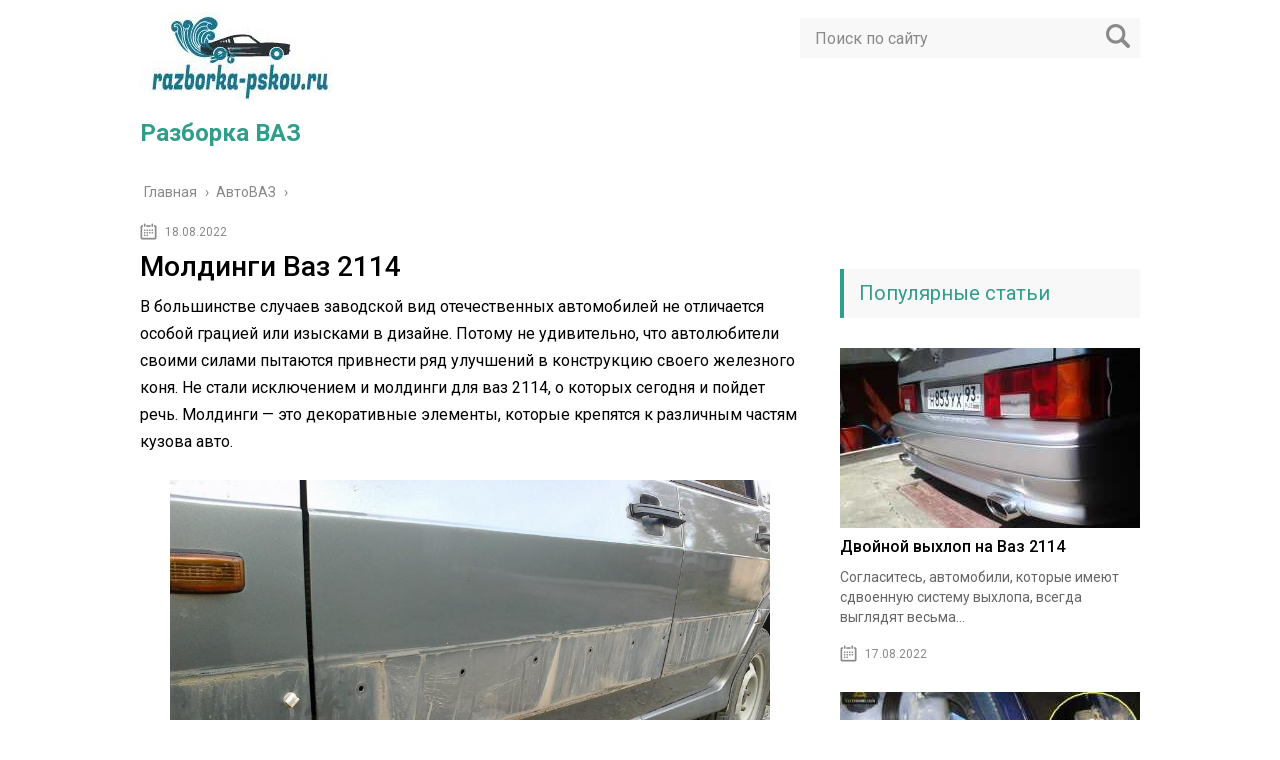

--- FILE ---
content_type: text/html; charset=UTF-8
request_url: https://razborka-pskov.ru/avto-vaz/moldingi-vaz-2114
body_size: 10179
content:
<!DOCTYPE html>
<html lang="ru">
<head>
	<meta charset="utf-8">
	<meta name="viewport" content="width=device-width, initial-scale=1.0">
	<link href="https://fonts.googleapis.com/css?family=Roboto:400,400i,500,700,700i&subset=cyrillic" rel="stylesheet">
	<!--[if lt IE 9]><script src="http://html5shiv.googlecode.com/svn/trunk/html5.js"></script><![endif]-->
	<!--[if lte IE 9]><script src="http://cdn.jsdelivr.net/placeholders/3.0.2/placeholders.min.js"></script><![endif]-->
	<!--[if gte IE 9]><style type="text/css">.gradient{filter: none;}</style><![endif]-->
	<meta name='robots' content='index, follow, max-image-preview:large, max-snippet:-1, max-video-preview:-1' />
	<style>img:is([sizes="auto" i], [sizes^="auto," i]) { contain-intrinsic-size: 3000px 1500px }</style>
	
	<!-- This site is optimized with the Yoast SEO plugin v23.9 - https://yoast.com/wordpress/plugins/seo/ -->
	<title>Молдинги Ваз 2114</title>
	<meta name="description" content="В большинстве случаев заводской вид отечественных автомобилей не отличается особой грацией или изысками в дизайне. Потому не удивительно, что автолюбители" />
	<link rel="canonical" href="https://razborka-pskov.ru/avto-vaz/moldingi-vaz-2114" />
	<!-- / Yoast SEO plugin. -->


<link rel='dns-prefetch' href='//ajax.googleapis.com' />
<link rel='stylesheet' id='wp-block-library-css' href='https://razborka-pskov.ru/wp-includes/css/dist/block-library/style.min.css?ver=6.7.4' type='text/css' media='all' />
<style id='classic-theme-styles-inline-css' type='text/css'>
/*! This file is auto-generated */
.wp-block-button__link{color:#fff;background-color:#32373c;border-radius:9999px;box-shadow:none;text-decoration:none;padding:calc(.667em + 2px) calc(1.333em + 2px);font-size:1.125em}.wp-block-file__button{background:#32373c;color:#fff;text-decoration:none}
</style>
<style id='global-styles-inline-css' type='text/css'>
:root{--wp--preset--aspect-ratio--square: 1;--wp--preset--aspect-ratio--4-3: 4/3;--wp--preset--aspect-ratio--3-4: 3/4;--wp--preset--aspect-ratio--3-2: 3/2;--wp--preset--aspect-ratio--2-3: 2/3;--wp--preset--aspect-ratio--16-9: 16/9;--wp--preset--aspect-ratio--9-16: 9/16;--wp--preset--color--black: #000000;--wp--preset--color--cyan-bluish-gray: #abb8c3;--wp--preset--color--white: #ffffff;--wp--preset--color--pale-pink: #f78da7;--wp--preset--color--vivid-red: #cf2e2e;--wp--preset--color--luminous-vivid-orange: #ff6900;--wp--preset--color--luminous-vivid-amber: #fcb900;--wp--preset--color--light-green-cyan: #7bdcb5;--wp--preset--color--vivid-green-cyan: #00d084;--wp--preset--color--pale-cyan-blue: #8ed1fc;--wp--preset--color--vivid-cyan-blue: #0693e3;--wp--preset--color--vivid-purple: #9b51e0;--wp--preset--gradient--vivid-cyan-blue-to-vivid-purple: linear-gradient(135deg,rgba(6,147,227,1) 0%,rgb(155,81,224) 100%);--wp--preset--gradient--light-green-cyan-to-vivid-green-cyan: linear-gradient(135deg,rgb(122,220,180) 0%,rgb(0,208,130) 100%);--wp--preset--gradient--luminous-vivid-amber-to-luminous-vivid-orange: linear-gradient(135deg,rgba(252,185,0,1) 0%,rgba(255,105,0,1) 100%);--wp--preset--gradient--luminous-vivid-orange-to-vivid-red: linear-gradient(135deg,rgba(255,105,0,1) 0%,rgb(207,46,46) 100%);--wp--preset--gradient--very-light-gray-to-cyan-bluish-gray: linear-gradient(135deg,rgb(238,238,238) 0%,rgb(169,184,195) 100%);--wp--preset--gradient--cool-to-warm-spectrum: linear-gradient(135deg,rgb(74,234,220) 0%,rgb(151,120,209) 20%,rgb(207,42,186) 40%,rgb(238,44,130) 60%,rgb(251,105,98) 80%,rgb(254,248,76) 100%);--wp--preset--gradient--blush-light-purple: linear-gradient(135deg,rgb(255,206,236) 0%,rgb(152,150,240) 100%);--wp--preset--gradient--blush-bordeaux: linear-gradient(135deg,rgb(254,205,165) 0%,rgb(254,45,45) 50%,rgb(107,0,62) 100%);--wp--preset--gradient--luminous-dusk: linear-gradient(135deg,rgb(255,203,112) 0%,rgb(199,81,192) 50%,rgb(65,88,208) 100%);--wp--preset--gradient--pale-ocean: linear-gradient(135deg,rgb(255,245,203) 0%,rgb(182,227,212) 50%,rgb(51,167,181) 100%);--wp--preset--gradient--electric-grass: linear-gradient(135deg,rgb(202,248,128) 0%,rgb(113,206,126) 100%);--wp--preset--gradient--midnight: linear-gradient(135deg,rgb(2,3,129) 0%,rgb(40,116,252) 100%);--wp--preset--font-size--small: 13px;--wp--preset--font-size--medium: 20px;--wp--preset--font-size--large: 36px;--wp--preset--font-size--x-large: 42px;--wp--preset--spacing--20: 0.44rem;--wp--preset--spacing--30: 0.67rem;--wp--preset--spacing--40: 1rem;--wp--preset--spacing--50: 1.5rem;--wp--preset--spacing--60: 2.25rem;--wp--preset--spacing--70: 3.38rem;--wp--preset--spacing--80: 5.06rem;--wp--preset--shadow--natural: 6px 6px 9px rgba(0, 0, 0, 0.2);--wp--preset--shadow--deep: 12px 12px 50px rgba(0, 0, 0, 0.4);--wp--preset--shadow--sharp: 6px 6px 0px rgba(0, 0, 0, 0.2);--wp--preset--shadow--outlined: 6px 6px 0px -3px rgba(255, 255, 255, 1), 6px 6px rgba(0, 0, 0, 1);--wp--preset--shadow--crisp: 6px 6px 0px rgba(0, 0, 0, 1);}:where(.is-layout-flex){gap: 0.5em;}:where(.is-layout-grid){gap: 0.5em;}body .is-layout-flex{display: flex;}.is-layout-flex{flex-wrap: wrap;align-items: center;}.is-layout-flex > :is(*, div){margin: 0;}body .is-layout-grid{display: grid;}.is-layout-grid > :is(*, div){margin: 0;}:where(.wp-block-columns.is-layout-flex){gap: 2em;}:where(.wp-block-columns.is-layout-grid){gap: 2em;}:where(.wp-block-post-template.is-layout-flex){gap: 1.25em;}:where(.wp-block-post-template.is-layout-grid){gap: 1.25em;}.has-black-color{color: var(--wp--preset--color--black) !important;}.has-cyan-bluish-gray-color{color: var(--wp--preset--color--cyan-bluish-gray) !important;}.has-white-color{color: var(--wp--preset--color--white) !important;}.has-pale-pink-color{color: var(--wp--preset--color--pale-pink) !important;}.has-vivid-red-color{color: var(--wp--preset--color--vivid-red) !important;}.has-luminous-vivid-orange-color{color: var(--wp--preset--color--luminous-vivid-orange) !important;}.has-luminous-vivid-amber-color{color: var(--wp--preset--color--luminous-vivid-amber) !important;}.has-light-green-cyan-color{color: var(--wp--preset--color--light-green-cyan) !important;}.has-vivid-green-cyan-color{color: var(--wp--preset--color--vivid-green-cyan) !important;}.has-pale-cyan-blue-color{color: var(--wp--preset--color--pale-cyan-blue) !important;}.has-vivid-cyan-blue-color{color: var(--wp--preset--color--vivid-cyan-blue) !important;}.has-vivid-purple-color{color: var(--wp--preset--color--vivid-purple) !important;}.has-black-background-color{background-color: var(--wp--preset--color--black) !important;}.has-cyan-bluish-gray-background-color{background-color: var(--wp--preset--color--cyan-bluish-gray) !important;}.has-white-background-color{background-color: var(--wp--preset--color--white) !important;}.has-pale-pink-background-color{background-color: var(--wp--preset--color--pale-pink) !important;}.has-vivid-red-background-color{background-color: var(--wp--preset--color--vivid-red) !important;}.has-luminous-vivid-orange-background-color{background-color: var(--wp--preset--color--luminous-vivid-orange) !important;}.has-luminous-vivid-amber-background-color{background-color: var(--wp--preset--color--luminous-vivid-amber) !important;}.has-light-green-cyan-background-color{background-color: var(--wp--preset--color--light-green-cyan) !important;}.has-vivid-green-cyan-background-color{background-color: var(--wp--preset--color--vivid-green-cyan) !important;}.has-pale-cyan-blue-background-color{background-color: var(--wp--preset--color--pale-cyan-blue) !important;}.has-vivid-cyan-blue-background-color{background-color: var(--wp--preset--color--vivid-cyan-blue) !important;}.has-vivid-purple-background-color{background-color: var(--wp--preset--color--vivid-purple) !important;}.has-black-border-color{border-color: var(--wp--preset--color--black) !important;}.has-cyan-bluish-gray-border-color{border-color: var(--wp--preset--color--cyan-bluish-gray) !important;}.has-white-border-color{border-color: var(--wp--preset--color--white) !important;}.has-pale-pink-border-color{border-color: var(--wp--preset--color--pale-pink) !important;}.has-vivid-red-border-color{border-color: var(--wp--preset--color--vivid-red) !important;}.has-luminous-vivid-orange-border-color{border-color: var(--wp--preset--color--luminous-vivid-orange) !important;}.has-luminous-vivid-amber-border-color{border-color: var(--wp--preset--color--luminous-vivid-amber) !important;}.has-light-green-cyan-border-color{border-color: var(--wp--preset--color--light-green-cyan) !important;}.has-vivid-green-cyan-border-color{border-color: var(--wp--preset--color--vivid-green-cyan) !important;}.has-pale-cyan-blue-border-color{border-color: var(--wp--preset--color--pale-cyan-blue) !important;}.has-vivid-cyan-blue-border-color{border-color: var(--wp--preset--color--vivid-cyan-blue) !important;}.has-vivid-purple-border-color{border-color: var(--wp--preset--color--vivid-purple) !important;}.has-vivid-cyan-blue-to-vivid-purple-gradient-background{background: var(--wp--preset--gradient--vivid-cyan-blue-to-vivid-purple) !important;}.has-light-green-cyan-to-vivid-green-cyan-gradient-background{background: var(--wp--preset--gradient--light-green-cyan-to-vivid-green-cyan) !important;}.has-luminous-vivid-amber-to-luminous-vivid-orange-gradient-background{background: var(--wp--preset--gradient--luminous-vivid-amber-to-luminous-vivid-orange) !important;}.has-luminous-vivid-orange-to-vivid-red-gradient-background{background: var(--wp--preset--gradient--luminous-vivid-orange-to-vivid-red) !important;}.has-very-light-gray-to-cyan-bluish-gray-gradient-background{background: var(--wp--preset--gradient--very-light-gray-to-cyan-bluish-gray) !important;}.has-cool-to-warm-spectrum-gradient-background{background: var(--wp--preset--gradient--cool-to-warm-spectrum) !important;}.has-blush-light-purple-gradient-background{background: var(--wp--preset--gradient--blush-light-purple) !important;}.has-blush-bordeaux-gradient-background{background: var(--wp--preset--gradient--blush-bordeaux) !important;}.has-luminous-dusk-gradient-background{background: var(--wp--preset--gradient--luminous-dusk) !important;}.has-pale-ocean-gradient-background{background: var(--wp--preset--gradient--pale-ocean) !important;}.has-electric-grass-gradient-background{background: var(--wp--preset--gradient--electric-grass) !important;}.has-midnight-gradient-background{background: var(--wp--preset--gradient--midnight) !important;}.has-small-font-size{font-size: var(--wp--preset--font-size--small) !important;}.has-medium-font-size{font-size: var(--wp--preset--font-size--medium) !important;}.has-large-font-size{font-size: var(--wp--preset--font-size--large) !important;}.has-x-large-font-size{font-size: var(--wp--preset--font-size--x-large) !important;}
:where(.wp-block-post-template.is-layout-flex){gap: 1.25em;}:where(.wp-block-post-template.is-layout-grid){gap: 1.25em;}
:where(.wp-block-columns.is-layout-flex){gap: 2em;}:where(.wp-block-columns.is-layout-grid){gap: 2em;}
:root :where(.wp-block-pullquote){font-size: 1.5em;line-height: 1.6;}
</style>
<link rel='stylesheet' id='theme-style-css' href='https://razborka-pskov.ru/wp-content/themes/info-theme/style.css?ver=6.7.4' type='text/css' media='all' />
<link rel='stylesheet' id='jquery-lazyloadxt-spinner-css-css' href='//razborka-pskov.ru/wp-content/plugins/a3-lazy-load/assets/css/jquery.lazyloadxt.spinner.css?ver=6.7.4' type='text/css' media='all' />
<script type="text/javascript" src="//ajax.googleapis.com/ajax/libs/jquery/1/jquery.min.js?ver=6.7.4" id="jquery-js"></script>
<script type="text/javascript" src="https://razborka-pskov.ru/wp-content/themes/info-theme/js/scripts.js?ver=6.7.4" id="theme-scripts-js"></script>
<link rel="https://api.w.org/" href="https://razborka-pskov.ru/wp-json/" /><link rel="alternate" title="JSON" type="application/json" href="https://razborka-pskov.ru/wp-json/wp/v2/posts/19726" /><link rel="alternate" title="oEmbed (JSON)" type="application/json+oembed" href="https://razborka-pskov.ru/wp-json/oembed/1.0/embed?url=https%3A%2F%2Frazborka-pskov.ru%2Favto-vaz%2Fmoldingi-vaz-2114" />
<link rel="alternate" title="oEmbed (XML)" type="text/xml+oembed" href="https://razborka-pskov.ru/wp-json/oembed/1.0/embed?url=https%3A%2F%2Frazborka-pskov.ru%2Favto-vaz%2Fmoldingi-vaz-2114&#038;format=xml" />
<link rel="alternate" type="application/rss+xml" title="Разборка ВАЗ Feed" href="https://razborka-pskov.ru/feed" />	
	<link rel="icon" href="/favicon.ico" type="image/x-icon">
	
	
	<style>/*1*/.main-menu, .sidebar-menu > ul > li:hover > a, .sidebar-menu > ul > li:hover > span, .sidebar-menu > ul > li > span, .sidebar-menu > ul li.active > a, .slider .bx-pager-item .active, .slider .bx-pager-item a:hover, .slider-posts-wrap .bx-pager-item .active, .slider-posts-wrap .bx-pager-item a:hover, .footer-bottom, .single ul li:before, .single ol li ul li:after, .single ol li:before, .add-menu > ul > li > a:hover, .add-menu > ul > li > span:hover, .main-menu__list > li > ul > li > a:hover, .main-menu__list > li > ul > li > span:hover, .cat-children__item a:hover, .related__item-img .related__item-cat > a:hover, .main-menu__list > li > ul > li > span, .main-menu__list > li > ul > li.current-post-parent > a, .add-menu > ul > li.current-post-parent > a, .add-menu > ul > li > span, .sidebar-menu > ul > .current-post-parent > a, .sidebar-menu > ul > li .menu-arrow:before, .sidebar-menu > ul > li .menu-arrow:after, .commentlist .comment .reply a:hover{background: #319e8b;}.logo .text-logo{color: #319e8b;}.title, .single #toc_container .toc_title{color: #319e8b;border-left: 4px solid #319e8b;}.description{border-top: 4px solid #319e8b;}.description__title, .single .wp-caption-text, .more, a:hover{color: #319e8b;}.commentlist .comment, .add-menu > ul > li > a, .add-menu > ul > li > span, .main-menu__list > li > ul > li > a, .main-menu__list > li > ul > li > span{border-bottom: 1px solid #319e8b;}.more span{border-bottom: 1px dashed #319e8b;}.slider-posts-wrap .bx-prev:hover, .slider-posts-wrap .bx-next:hover{background-color: #319e8b;border: 1px solid #319e8b;}#up{border-bottom-color: #319e8b;}#up:before, .commentlist .comment .reply a{border: 1px solid #319e8b;}.respond-form .respond-form__button{background-color: #319e8b;}@media screen and (max-width: 1023px){.main-box{border-top: 50px solid #319e8b;}
		.m-nav{background: #319e8b;}.main-menu__list > li > ul > li > span{background: none;}.add-menu > ul > li > a, .add-menu > ul > li > span, .main-menu__list > li > ul > li > a, .main-menu__list > li > ul > li > span{border-bottom: 0;}.sidebar-menu > ul > li .menu-arrow:before, .sidebar-menu > ul > li .menu-arrow:after{background: #85ece7;}}/*2*/.add-menu__toggle{background: #1e73be url(https://razborka-pskov.ru/wp-content/themes/info-theme/images/add-ico.png) center no-repeat;}.add-menu > ul > li > a, .related__item-img .related__item-cat > a, .main-menu__list > li > ul > li > a{background: #1e73be;}#up:hover{border-bottom-color: #1e73be;}#up:hover:before{border: 1px solid #1e73be;}a, .sidebar-menu > ul > li > ul > li > span, .sidebar-menu > ul > li > ul > li > a:hover, .sidebar-menu > ul > li > ul > li > span:hover, .sidebar-menu > ul > li > ul > li.current-post-parent > a, .footer-nav ul li a:hover{color: #1e73be;}.respond-form .respond-form__button:hover{background-color: #1e73be;}@media screen and (max-width: 1023px){.sidebar-menu > ul > li > a, .main-menu__list li > span, .main-menu__list li > a:hover, .main-menu__list li > span:hover, .main-menu__list li > ul, .main-menu__list > li.current-post-parent > a, .sidebar-menu > ul > li > span, .sidebar-menu > ul > .current-post-parent > a{background: #1e73be;}.main-menu__list > li > ul > li > a:hover, .main-menu__list > li > ul > li > span:hover, .main-menu__list > li > ul > li.current-post-parent > a{background: none;}}/*3*/.post-info__cat a, .post-info__comment{background: #209390;}.post-info__comment:after{border-color: rgba(0, 0, 0, 0) #209390 rgba(0, 0, 0, 0) rgba(0, 0, 0, 0);}/*<1023*/@media screen and (max-width: 1023px){.add-menu > ul > li > a, .sidebar-menu > ul > li > a{background-color: #319e8b;}.add-menu > ul > li > span, .add-menu > ul > li.current-post-parent > a, .sidebar-menu > ul > li > ul{background-color: #1e73be;}}.single a, .commentlist .comment .reply a, .sidebar a{color: ;}.single a:hover, .commentlist .comment .reply a:hover, .sidebar a:hover{color: #7cb7a9;}.post-info .post-info__cat a:hover{background: #24557a;}.posts__item .posts__item-title a:hover, .section-posts__item-title a:hover, .related .related__item a:hover{color: #24557a; border-bottom: 1px solid #24557a;}</style>

	
</head>
<body>
	<!-- Yandex.Metrika counter -->
<script type="text/javascript" >
   (function(m,e,t,r,i,k,a){m[i]=m[i]||function(){(m[i].a=m[i].a||[]).push(arguments)};
   m[i].l=1*new Date();k=e.createElement(t),a=e.getElementsByTagName(t)[0],k.async=1,k.src=r,a.parentNode.insertBefore(k,a)})
   (window, document, "script", "https://mc.yandex.ru/metrika/tag.js", "ym");

   ym(89720056, "init", {
        clickmap:true,
        trackLinks:true,
        accurateTrackBounce:true
   });
</script>
<noscript><div><img class="lazy lazy-hidden" src="//razborka-pskov.ru/wp-content/plugins/a3-lazy-load/assets/images/lazy_placeholder.gif" data-lazy-type="image" data-src="https://mc.yandex.ru/watch/89720056" style="position:absolute; left:-9999px;" alt="" /><noscript><img src="https://mc.yandex.ru/watch/89720056" style="position:absolute; left:-9999px;" alt="" /></div></noscript></div></noscript>
<!-- /Yandex.Metrika counter -->
	<div id="main">
		<div class="wrapper">
			<header class="header">
				<div class="logo">
											<a href="https://razborka-pskov.ru">
							<img src="https://razborka-pskov.ru/wp-content/uploads/2022/07/logo.jpg" alt="Разборка ВАЗ">
						</a>
											<div class="text-logo">Разборка ВАЗ</div>
				</div>
				<div class="m-nav">
						<!--noindex-->
	<div class="search-form">
	    <form method="get" action="https://razborka-pskov.ru/">
	        <input type="text" value="" name="s" placeholder="Поиск по сайту" class="search-form__field">
	        <input type="submit" value="" class="search-form__button">
	    </form>
	</div>
	<!--/noindex-->
					</div>
			</header>
			<div class="main-box">
				<div class="breadcrumbs" itemscope itemtype="http://schema.org/BreadcrumbList"><span itemprop="itemListElement" itemscope itemtype="http://schema.org/ListItem"><a class="breadcrumbs__link" href="https://razborka-pskov.ru/" itemprop="item"><span itemprop="name">Главная</span></a><meta itemprop="position" content="1" /></span><span class="breadcrumbs__separator"> › </span><span itemprop="itemListElement" itemscope itemtype="http://schema.org/ListItem"><a class="breadcrumbs__link" href="https://razborka-pskov.ru/avto-vaz" itemprop="item"><span itemprop="name">АвтоВАЗ</span></a><meta itemprop="position" content="2" /></span><span class="breadcrumbs__separator"> › </span></div><!-- .breadcrumbs --><div class="content-wrapper">
	<main class="content">
							    			<time class="post-info__time post-info__time_single" datetime="2022-08-18">18.08.2022</time>
	    				    		<div class="article-wrap" itemscope itemtype="http://schema.org/Article">
						<article class="single">
															<h1 class="single__title">Молдинги Ваз 2114</h1>
															<div itemprop="articleBody">
								<div></div>
<p>В большинстве случаев заводской вид отечественных автомобилей не отличается особой грацией или изысками в дизайне. Потому не удивительно, что автолюбители своими силами пытаются привнести ряд улучшений в конструкцию своего железного коня. Не стали исключением и молдинги для ваз 2114, о которых сегодня и пойдет речь. Молдинги — это декоративные элементы, которые крепятся к различным частям кузова авто.</p>
<p><span itemscope itemtype="https://schema.org/ImageObject"><img decoding="async" loading="lazy" class="lazy lazy-hidden aligncenter wp-image-1083" title="молдинги ваз 2114" src="//razborka-pskov.ru/wp-content/plugins/a3-lazy-load/assets/images/lazy_placeholder.gif" data-lazy-type="image" data-src="https://razborka-pskov.ru/wp-content/uploads/2022/07/moldingi-vaz-2114.jpg" alt="молдинги ваз 2114" width="600" height="450"><noscript><img decoding="async" loading="lazy" class="aligncenter wp-image-1083" title="молдинги ваз 2114" src="https://razborka-pskov.ru/wp-content/uploads/2022/07/moldingi-vaz-2114.jpg" alt="молдинги ваз 2114" width="600" height="450"></noscript><noscript><img decoding="async" loading="lazy" class="lazy lazy-hidden aligncenter wp-image-1083" title="молдинги ваз 2114" src="//razborka-pskov.ru/wp-content/plugins/a3-lazy-load/assets/images/lazy_placeholder.gif" data-lazy-type="image" data-src="https://ladaservice.info/wp-content/uploads/2017/08/moldingi-vaz-2114.jpg" alt="молдинги ваз 2114" width="600" height="450"><noscript><img decoding="async" loading="lazy" class="aligncenter wp-image-1083" title="молдинги ваз 2114" src="https://ladaservice.info/wp-content/uploads/2017/08/moldingi-vaz-2114.jpg" alt="молдинги ваз 2114" width="600" height="450"></noscript></noscript><br />
<meta content="600"><br />
<meta content="450"></span></p>
<h2>Преимущества</h2>
<p>Популярность молдингов обусловлена следующими особенностями:<br /> — придают привлекательный, стильный вид экстерьеру автомобиля;<br /> — маскируют зазоры или технические отверстия;<br /> — оберегают металл от трения, царапин, сколов, небольших ударов и повреждений.</p>
<h2>Разновидности изделий</h2>
<ol>
<li>Широкие</li>
<li>Узкие</li>
</ol>
<p><span itemscope itemtype="https://schema.org/ImageObject"><img decoding="async" loading="lazy" class="lazy lazy-hidden td-modal-image aligncenter wp-image-1086 size-full" title="Широкие и узкие молдинги на ваз 2114" src="//razborka-pskov.ru/wp-content/plugins/a3-lazy-load/assets/images/lazy_placeholder.gif" data-lazy-type="image" data-src="https://razborka-pskov.ru/wp-content/uploads/2022/07/SHirokie-i-uzkie-moldingi-na-vaz-2114.jpg" alt="Широкие и узкие молдинги на ваз 2114" width="604" height="604"><noscript><img decoding="async" loading="lazy" class="td-modal-image aligncenter wp-image-1086 size-full" title="Широкие и узкие молдинги на ваз 2114" src="https://razborka-pskov.ru/wp-content/uploads/2022/07/SHirokie-i-uzkie-moldingi-na-vaz-2114.jpg" alt="Широкие и узкие молдинги на ваз 2114" width="604" height="604"></noscript><noscript><img decoding="async" loading="lazy" class="lazy lazy-hidden td-modal-image aligncenter wp-image-1086 size-full" title="Широкие и узкие молдинги на ваз 2114" src="//razborka-pskov.ru/wp-content/plugins/a3-lazy-load/assets/images/lazy_placeholder.gif" data-lazy-type="image" data-src="https://ladaservice.info/wp-content/uploads/2017/08/SHirokie-i-uzkie-moldingi-na-vaz-2114.jpg" alt="Широкие и узкие молдинги на ваз 2114" width="604" height="604"><noscript><img decoding="async" loading="lazy" class="td-modal-image aligncenter wp-image-1086 size-full" title="Широкие и узкие молдинги на ваз 2114" src="https://ladaservice.info/wp-content/uploads/2017/08/SHirokie-i-uzkie-moldingi-na-vaz-2114.jpg" alt="Широкие и узкие молдинги на ваз 2114" width="604" height="604"></noscript></noscript><br />
<meta content="604"><br />
<meta content="604"></span></p>
<p>По способу крепления:<br /> — удерживаемые при помощи скотча;<br /> — фиксирующиеся с помощью клипс;<br /> — комбинированного типа.</p>
<h2>Замена молдингов на Ваз 2114</h2>
<p>Если говорить о родных, стоковых накладках устанавливаемых концерном АвтоВАЗ, то их внешний вид оставляет желать лучшего, но это легко поправимо.<br /> Для замены нам понадобится:</p>
<ul>
<li>сам молдинг;</li>
<li>хороший двусторонний скотч;</li>
<li>клипсы для крепления;</li>
<li>обезжириватель;</li>
<li>средство «Уайт-спирит» (для удаления следов и остатков старого скотча);</li>
<li>сухие погодные условия и отсутствие минусовых температур (не более 15 градусов мороза) а лучше всего — наличие гаражного помещения.</li>
</ul>
<h3>5 этапов проведения работ:</h3>
<ol>
<li>Как снять молдинги на ваз 2114? Первым делом необходимо демонтировать старые накладки. Для того чтобы снять накладку достаточно при помощи острого и прочного предмета (нож) поддеть ее с одного конца до тех пор, пока клипса не выйдет из металлического отверстия. Далее аналогичным способом нужно постепенно продвигаться к противоположному концу молдинга. На данном этапе очень важно не повредить лакокрасочное покрытие автомобиля. Для этого, подложите кусок толстой ткани или отрезок тонкого пластика между ножом и поверхностью окрашенного металла.<span itemscope itemtype="https://schema.org/ImageObject"><img decoding="async" loading="lazy" class="lazy lazy-hidden td-modal-image aligncenter wp-image-1084" title="замена молдингов ваз 2114" src="//razborka-pskov.ru/wp-content/plugins/a3-lazy-load/assets/images/lazy_placeholder.gif" data-lazy-type="image" data-src="https://razborka-pskov.ru/wp-content/uploads/2022/07/zamena-moldingov-vaz-2114.jpg" alt="замена молдингов ваз 2114" width="500" height="304"><noscript><img decoding="async" loading="lazy" class="td-modal-image aligncenter wp-image-1084" title="замена молдингов ваз 2114" src="https://razborka-pskov.ru/wp-content/uploads/2022/07/zamena-moldingov-vaz-2114.jpg" alt="замена молдингов ваз 2114" width="500" height="304"></noscript><noscript><img decoding="async" loading="lazy" class="lazy lazy-hidden td-modal-image aligncenter wp-image-1084" title="замена молдингов ваз 2114" src="//razborka-pskov.ru/wp-content/plugins/a3-lazy-load/assets/images/lazy_placeholder.gif" data-lazy-type="image" data-src="https://ladaservice.info/wp-content/uploads/2017/08/zamena-moldingov-vaz-2114.jpg" alt="замена молдингов ваз 2114" width="500" height="304"><noscript><img decoding="async" loading="lazy" class="td-modal-image aligncenter wp-image-1084" title="замена молдингов ваз 2114" src="https://ladaservice.info/wp-content/uploads/2017/08/zamena-moldingov-vaz-2114.jpg" alt="замена молдингов ваз 2114" width="500" height="304"></noscript></noscript><br />
<meta content="500"><br />
<meta content="304"></span>
</li>
<li>Очистка. После того, как изделие демонтировано, необходимо тщательно зачистить поверхность кузова от следов загрязнений. Для начала, при помощи влажной тряпки удалите скопившуюся пыль с поверхности металла. После чего, самое время приступить зачистке лакокрасочного покрытия от следов скотча. В этом процессе нам поможет замечательное средство «White Spirit»<span itemscope itemtype="https://schema.org/ImageObject"><img decoding="async" loading="lazy" class="lazy lazy-hidden td-modal-image aligncenter wp-image-1083" src="//razborka-pskov.ru/wp-content/plugins/a3-lazy-load/assets/images/lazy_placeholder.gif" data-lazy-type="image" data-src="https://razborka-pskov.ru/wp-content/uploads/2022/07/moldingi-vaz-2114-1.jpg" alt="молдинги ваз 2114" width="509" height="382"><noscript><img decoding="async" loading="lazy" class="td-modal-image aligncenter wp-image-1083" src="https://razborka-pskov.ru/wp-content/uploads/2022/07/moldingi-vaz-2114-1.jpg" alt="молдинги ваз 2114" width="509" height="382"></noscript><noscript><img decoding="async" loading="lazy" class="lazy lazy-hidden td-modal-image aligncenter wp-image-1083" src="//razborka-pskov.ru/wp-content/plugins/a3-lazy-load/assets/images/lazy_placeholder.gif" data-lazy-type="image" data-src="https://ladaservice.info/wp-content/uploads/2017/08/moldingi-vaz-2114.jpg" alt="молдинги ваз 2114" width="509" height="382"><noscript><img decoding="async" loading="lazy" class="td-modal-image aligncenter wp-image-1083" src="https://ladaservice.info/wp-content/uploads/2017/08/moldingi-vaz-2114.jpg" alt="молдинги ваз 2114" width="509" height="382"></noscript></noscript><br />
<meta content="509"><br />
<meta content="382"></span>
</li>
<li>Для наилучшего сцепления изделия с металлом при установке, окрашенную поверхность необходимо обезжирить.</li>
<li>Четвертый этап – нанесение двустороннего скотча по краям накладки. Если вы используете узкие молдинги на ваз 2114, то скотч можно применять не слишком широкий. И, наоборот, при использовании широкого декоративного элемента, ширина применяемой липкой ленты должна быть увеличенного размера. Принцип нанесения очень прост, все, что требуется это отклеить защитную бумагу от липкого слоя и аккуратно прилепить ленту к краям молдинга. При этом следует учесть, что некоторые декоративные элементы имеют специальные технические отверстия, которые способствуют удалению скопившейся влаги. Эти отверстия оклеивать не следует, поэтому при помощи ножниц разрезайте липкую ленту, тем самым оставляя возле технических прорезей свободное пространство.<span itemscope itemtype="https://schema.org/ImageObject"><img decoding="async" loading="lazy" class="lazy lazy-hidden td-modal-image aligncenter wp-image-1085" title="узкие молдинги на ваз 2114" src="//razborka-pskov.ru/wp-content/plugins/a3-lazy-load/assets/images/lazy_placeholder.gif" data-lazy-type="image" data-src="https://razborka-pskov.ru/wp-content/uploads/2022/07/uzkie-moldingi-na-vaz-2114.jpg" alt="узкие молдинги на ваз 2114" width="500" height="375"><noscript><img decoding="async" loading="lazy" class="td-modal-image aligncenter wp-image-1085" title="узкие молдинги на ваз 2114" src="https://razborka-pskov.ru/wp-content/uploads/2022/07/uzkie-moldingi-na-vaz-2114.jpg" alt="узкие молдинги на ваз 2114" width="500" height="375"></noscript><noscript><img decoding="async" loading="lazy" class="lazy lazy-hidden td-modal-image aligncenter wp-image-1085" title="узкие молдинги на ваз 2114" src="//razborka-pskov.ru/wp-content/plugins/a3-lazy-load/assets/images/lazy_placeholder.gif" data-lazy-type="image" data-src="https://ladaservice.info/wp-content/uploads/2017/08/uzkie-moldingi-na-vaz-2114.jpg" alt="узкие молдинги на ваз 2114" width="500" height="375"><noscript><img decoding="async" loading="lazy" class="td-modal-image aligncenter wp-image-1085" title="узкие молдинги на ваз 2114" src="https://ladaservice.info/wp-content/uploads/2017/08/uzkie-moldingi-na-vaz-2114.jpg" alt="узкие молдинги на ваз 2114" width="500" height="375"></noscript></noscript><br />
<meta content="500"><br />
<meta content="375"></span>
</li>
<li>Прежде чем присоединять накладку, внимательно осмотрите целостность всех крепежных клипс. В случае обнаружения дефектов, замените испорченные защелки новыми. Подведите молдинг клипсами к отверстиям, надавите на корпус изделия в том месте, где располагается его фиксатор. Нажимайте до тех пор, пока не появится характерный щелчок. Установку начинайте с одной из двух сторон элемента и постепенно продвигайтесь к другому концу.</li>
</ol>
<p><iframe class="lazy lazy-hidden" loading="lazy"  data-lazy-type="iframe" data-src="about:blank" width="600" height="336" allowfullscreen="allowfullscreen" data-rocket-lazyload="fitvidscompatible"></iframe><noscript><iframe loading="lazy" src="about:blank" width="600" height="336" allowfullscreen="allowfullscreen" data-rocket-lazyload="fitvidscompatible"></iframe></noscript></p>
<p><noscript><iframe class="lazy lazy-hidden" loading="lazy"  data-lazy-type="iframe" data-src="//www.youtube.com/embed/Zr6-kqkyh48" width="600" height="336" allowfullscreen="allowfullscreen"></iframe><noscript><iframe loading="lazy" src="//www.youtube.com/embed/Zr6-kqkyh48" width="600" height="336" allowfullscreen="allowfullscreen"></iframe></noscript></noscript></p>
<p>Как видите, процесс замены особых сложностей не вызывает. Принцип установки широких молдингов ваз 2114 или иных его разновидностей, аналогичен вышеописанному процессу.</p>
<!-- CONTENT END 1 -->
							</div>
						</article>

												<meta itemprop="headline" content="Молдинги Ваз 2114">
						
												<meta itemprop="author" content="admin">

						<meta itemprop="datePublished" content="2022-08-18">
						<meta itemprop="dateModified" content="2022-08-18">
						<a itemprop="url" href="https://razborka-pskov.ru/avto-vaz/moldingi-vaz-2114" style="display:none">Молдинги Ваз 2114</a>
						<a itemprop="mainEntityOfPage" href="https://razborka-pskov.ru/avto-vaz/moldingi-vaz-2114" style="display:none">Ссылка на основную публикацию</a>
						
												<div style="display: none;" itemprop="image" itemscope itemtype="https://schema.org/ImageObject">
							<img itemprop="url" src="https://razborka-pskov.ru/wp-content/cache/thumb/c8/4cc266a36e805c8_320x200.jpg" alt="Молдинги Ваз 2114">
							<meta itemprop="width" content="320">
							<meta itemprop="height" content="200">
						</div>

						
						<div style="display: none;" itemprop="publisher" itemscope itemtype="https://schema.org/Organization">
							<meta itemprop="name" content="Разборка ВАЗ">
							<div itemprop="logo" itemscope itemtype="https://schema.org/ImageObject">
								<img itemprop="url" src="https://razborka-pskov.ru/wp-content/uploads/2022/07/logo.jpg" alt="Разборка ВАЗ">
							</div>
						</div>
					</div><!-- .article-wrap -->
				<div class='yarpp yarpp-related yarpp-related-website yarpp-template-yarpp-template-related'>
    <div class="title">Похожие публикации</div>
    <ul class="related">
                    <li class="related__item">
                <div class="related__item-img">
                    <img src="https://razborka-pskov.ru/wp-content/cache/thumb/01/7887d31017e5901_150x95.jpg" width="150" height="95" alt="Где купить крупногабаритные шины?" />                                    </div>
                <a href="https://razborka-pskov.ru/avto-vaz/gde-kupit-krupnogabaritnye-shiny">Где купить крупногабаритные шины?</a>
            </li>
                    <li class="related__item">
                <div class="related__item-img">
                    <img src="https://razborka-pskov.ru/wp-content/cache/thumb/c9/afca751bb1351c9_150x95.jpg" width="150" height="95" alt="Неисправности, приводящие к включению лампочки давления масла в автомобилях семейства ВАЗ" />                                    </div>
                <a href="https://razborka-pskov.ru/avto-vaz/neispravnosti-privodyaschie-k-vklyucheniyu-lampochki-davleniya-masla-v-avtomobilyah-semeystva-vaz">Неисправности, приводящие к включению лампочки давления масла в автомобилях семейства ВАЗ</a>
            </li>
                    <li class="related__item">
                <div class="related__item-img">
                    <img src="https://razborka-pskov.ru/wp-content/cache/thumb/7b/0444e1d15fd2a7b_150x95.jpg" width="150" height="95" alt="Замена тросика капота Ваз 2114" />                                    </div>
                <a href="https://razborka-pskov.ru/avto-vaz/zamena-trosika-kapota-vaz-2114">Замена тросика капота Ваз 2114</a>
            </li>
                    <li class="related__item">
                <div class="related__item-img">
                    <img src="https://razborka-pskov.ru/wp-content/cache/thumb/59/aac82b41326f159_150x95.jpg" width="150" height="95" alt="Пыльник рулевой рейки Ваз 2114" />                                    </div>
                <a href="https://razborka-pskov.ru/avto-vaz/pyl-nik-rulevoy-reyki-vaz-2114">Пыльник рулевой рейки Ваз 2114</a>
            </li>
            </ul>
</div>
	</main>	
	<aside class="sidebar sidebar_midle">
    <div class="section section_widget "><!--3852167491080--><div id='zC1h_3852167491080'></div></div><img src="[data-uri]" height="0" width="0" alt="f9461f6c" />
	<div class="section-posts-box section">
		<div class="title">Популярные статьи</div>
		<div class="section-posts">
	    					<div class="section-posts__item">
					<img src="https://razborka-pskov.ru/wp-content/cache/thumb/fa/5eed385e78639fa_300x180.jpg" width="300" height="180" class="section-posts__item-img" alt="Двойной выхлоп на Ваз 2114" />					<div class="section-posts__item-title">
					    <a href="https://razborka-pskov.ru/avto-vaz/dvoynoy-vyhlop-na-vaz-2114">Двойной выхлоп на Ваз 2114</a>
					</div>
					<div class="section-posts__item-text">
						Согласитесь, автомобили, которые имеют сдвоенную систему выхлопа, всегда выглядят весьма...					</div>
											    <div class="post-info section-posts__item-info">
											    						    			<time class="post-info__time post-info__time_popular" datetime="2022-08-17">17.08.2022</time>
				    							    </div>
				    					</div>
	    						<div class="section-posts__item">
					<img src="https://razborka-pskov.ru/wp-content/cache/thumb/6d/6e9f1c408745c6d_300x180.jpg" width="300" height="180" class="section-posts__item-img" alt="Масса в ВАЗ 2114: расположение, возможные проблемы и их решение" />					<div class="section-posts__item-title">
					    <a href="https://razborka-pskov.ru/avto-vaz/massa-v-vaz-2114-raspolozhenie-vozmozhnye-problemy-i-ih-reshenie">Масса в ВАЗ 2114: расположение, возможные проблемы и их решение</a>
					</div>
					<div class="section-posts__item-text">
						Электрическая сеть автомобиля подключена к общему «минусу», или массе, которым...					</div>
											    <div class="post-info section-posts__item-info">
											    						    			<time class="post-info__time post-info__time_popular" datetime="2023-06-23">23.06.2023</time>
				    							    </div>
				    					</div>
	    						<div class="section-posts__item">
					<img src="https://razborka-pskov.ru/wp-content/cache/thumb/72/d241bbf7060c272_300x180.jpg" width="300" height="180" class="section-posts__item-img" alt="Пошаговая инструкция по смене ремня ГРМ на Ладе Веста" />					<div class="section-posts__item-title">
					    <a href="https://razborka-pskov.ru/avto-vaz/poshagovaya-instrukciya-po-smene-remnya-grm-na-lade-vesta">Пошаговая инструкция по смене ремня ГРМ на Ладе Веста</a>
					</div>
					<div class="section-posts__item-text">
						На легковых автомобилях ВАЗ с передними ведущими колесами используются двигатели...					</div>
											    <div class="post-info section-posts__item-info">
											    						    			<time class="post-info__time post-info__time_popular" datetime="2022-09-08">08.09.2022</time>
				    							    </div>
				    					</div>
	    				</div> 
	</div>
<img src="[data-uri]" height="0" width="0" alt="f9461f6c" />
<div class="section section_widget widget_execphp">			<div class="execphpwidget"></div>
		</div><div class="section section_widget widget_execphp">			<div class="execphpwidget"></div>
		</div>
</aside></div><!-- /.content-wrapper -->
</div><!-- /.main-box -->
<footer class="footer" id="footer">
		<nav class="footer-nav"><ul><li id="menu-item-57" class="menu-item menu-item-type-post_type menu-item-object-page menu-item-57"><a href="https://razborka-pskov.ru/sitemap">Карта сайта</a></li>
<li id="menu-item-898" class="menu-item menu-item-type-post_type menu-item-object-page menu-item-898"><a href="https://razborka-pskov.ru/contacts">Контакты</a></li>
</ul></nav>	<div class="footer-bottom">
		<div class="copy">© 2025 Все права защищены.</div>
			</div>
</footer>
</div><!-- /.wrapper -->
<!--3852167491080--><div id='zC1h_3852167491080'></div><script type="text/javascript">
<!--
var _acic={dataProvider:10};(function(){var e=document.createElement("script");e.type="text/javascript";e.async=true;e.src="https://www.acint.net/aci.js";var t=document.getElementsByTagName("script")[0];t.parentNode.insertBefore(e,t)})()
//-->
</script><script type="text/javascript" id="toc-front-js-extra">
/* <![CDATA[ */
var tocplus = {"smooth_scroll":"1","smooth_scroll_offset":"50"};
/* ]]> */
</script>
<script type="text/javascript" src="https://razborka-pskov.ru/wp-content/plugins/table-of-contents-plus/front.min.js?ver=2411" id="toc-front-js"></script>
<script type="text/javascript" id="jquery-lazyloadxt-js-extra">
/* <![CDATA[ */
var a3_lazyload_params = {"apply_images":"1","apply_videos":"1"};
/* ]]> */
</script>
<script type="text/javascript" src="//razborka-pskov.ru/wp-content/plugins/a3-lazy-load/assets/js/jquery.lazyloadxt.extra.min.js?ver=2.7.3" id="jquery-lazyloadxt-js"></script>
<script type="text/javascript" src="//razborka-pskov.ru/wp-content/plugins/a3-lazy-load/assets/js/jquery.lazyloadxt.srcset.min.js?ver=2.7.3" id="jquery-lazyloadxt-srcset-js"></script>
<script type="text/javascript" id="jquery-lazyloadxt-extend-js-extra">
/* <![CDATA[ */
var a3_lazyload_extend_params = {"edgeY":"0","horizontal_container_classnames":""};
/* ]]> */
</script>
<script type="text/javascript" src="//razborka-pskov.ru/wp-content/plugins/a3-lazy-load/assets/js/jquery.lazyloadxt.extend.js?ver=2.7.3" id="jquery-lazyloadxt-extend-js"></script>
</div><!-- /#main -->
</body>
</html>

<!-- Dynamic page generated in 0.818 seconds. -->
<!-- Cached page generated by WP-Super-Cache on 2025-12-02 19:16:50 -->

<!-- super cache -->